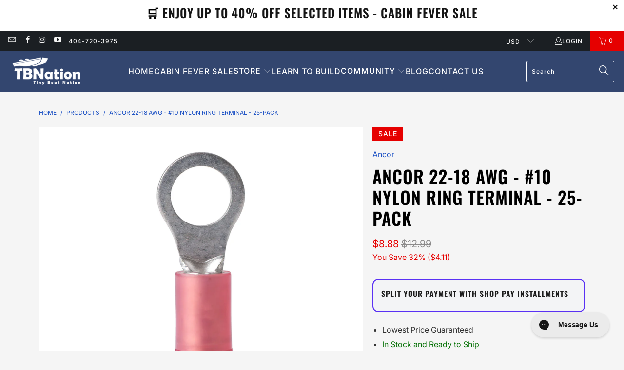

--- FILE ---
content_type: text/css
request_url: https://tbnation.net/cdn/shop/t/24/assets/cro-bp.css?v=110918870816585620771764301208
body_size: 78
content:
.sticky-footer{position:fixed;bottom:0;left:0;width:100%;background:#1e3262;box-shadow:0 -2px 10px #0000001a;padding:10px 0;display:flex;justify-content:center;align-items:center;z-index:1000;transform:translateY(100%);transition:transform .3s ease-in-out;border-top:1px solid #ddd}.sticky-footer__container{width:100%;max-width:800px;display:flex;justify-content:space-between;align-items:center;padding:10px 15px;margin:auto}.sticky-footer__info{display:flex;align-items:start;gap:0px;flex-direction:column-reverse}.sticky-footer__product-name{font-weight:700;color:#fff}.sticky-footer__ratings span{color:#f5a623;font-size:16px}.sticky-footer__button{background:#f60;color:#fff;padding:15px 80px;border-radius:5px;text-decoration:none;font-weight:700;border:none;cursor:pointer;text-transform:uppercase}.sticky-footer__button:hover{background:#ff9046}.sticky-footer.show{transform:translateY(0)}.jdgm-preview-badge .jdgm-star{color:#f5a623!important}button.add_to_cart{background:#f60;color:#fff;padding:15px 80px;border-radius:5px;text-decoration:none;font-weight:700;border:none;cursor:pointer;text-transform:uppercase}button.add_to_cart:hover{background-color:#ff9046!important}.smart-payment-button--true .purchase-details{padding:0!important}.swatch-element{border-radius:5px;border-color:#334572}.swatch_options input:checked+.swatch-element{background:#334671;border-color:#334671;color:#fff}.swatch-element:hover{background-color:#334572;color:#fff}div#shopify-section-template--17115647213703__sidebar{display:none}.jdgm-rev-widg .jdgm-star{color:#f5a623!important}@media screen and (max-width: 768px){.sticky-footer__container{flex-direction:column}.sticky-footer__info{align-items:center;text-align:center}.shopify-payment-button__more-options{margin-bottom:20px}html h2.cbb-also-bought-title{font-size:21px!important}.breadcrumb_text{display:flex;flex-wrap:nowrap;overflow:hidden;white-space:nowrap;font-size:10px}.breadcrumb_link{max-width:80px;overflow:hidden;text-overflow:ellipsis;display:inline-block;white-space:nowrap;vertical-align:middle}.sticky-footer__button{width:100%;margin-top:10px}.sticky-footer__product-name{font-size:14px}}.FAQ{max-width:1200px;padding-left:270px}.FAQ h3.title{font-size:28px}.FAQ .faqAccordion>dt>button{font-size:16px;font-weight:400}.FAQ .container.main.content.has-background.has-gutter-enabled{padding-top:0}@media screen and (max-width: 768px){h3,h2{font-size:140%}.FAQ h3.title{font-size:22.4px}dl.faqAccordion{margin-top:0}.FAQ .faqAccordion>dt>button{padding:14px 10px 14px 40px}}@media screen and (max-width: 768px){div#shopify-section-template--17064010940551__31c69539-d8d0-440c-bb95-03a5f28fc55f{margin-top:6px}}.has-sidebar-option.sidebar-enabled--false{flex-direction:column-reverse}
/*# sourceMappingURL=/cdn/shop/t/24/assets/cro-bp.css.map?v=110918870816585620771764301208 */


--- FILE ---
content_type: text/css
request_url: https://tbnation.net/cdn/shop/t/24/assets/new-navigation.css?v=181472556259416851851743000121
body_size: -290
content:
#shopify-section-header ul.dropdown_title{display:none}.shopify-section--divider .one-whole.column:after{border:none}.shopify-section--collection-template>section:nth-child(5)>div>div.content-wrapper.is-flex.is-flex-wrap>div.has-sidebar-option.sidebar-enabled--true>div:nth-child(1){order:3}.shopify-section--collection-template>section:nth-child(5)>div>div.content-wrapper.is-flex.is-flex-wrap>div.has-sidebar-option.sidebar-enabled--true>div:nth-child(2){order:1}.shopify-section--collection-template>section:nth-child(4)>div>div.content-wrapper.is-flex.is-flex-wrap>div.has-sidebar-option.sidebar-enabled--true>div.one-whole.column{order:2}.has-sidebar-option{display:flex;flex-direction:column}@media screen and (min-width: 769px){body .shopify-section--collection-template .caption.position-{width:50%;margin:0 0 0 auto;text-align:left}body .shopify-section--collection-template h1.headline:after{border-bottom:6px solid #384971;content:".";display:flex;width:50px;height:4px!important;color:#000}body .shopify-section--collection-template .caption-background-translucent_text_box .caption-content{background-color:unset}}.shopify-section--collection-template .custom-caption-text{margin-left:30px;margin-top:-20px}.shopify-section--collection-template .caption-content{padding:0 0 0 30px;max-width:95%}.shopify-section--collection-template .custom-caption-text{font-size:20px!important}.shopify-section--collection-template .caption .headline{font-size:45px}@media screen and (max-width: 1024px){.shopify-section--collection-template .caption .headline{font-size:35px}}@media screen and (max-width: 768px){.shopify-section--collection-template .caption-content{padding:15px;max-width:100%}.shopify-section--collection-template .caption-background-translucent_text_box .caption-content{background-color:#1e1e1ed4}.shopify-section--collection-template .caption .headline{font-size:30px}.shopify-section--collection-template .custom-caption-text{font-size:14px!important;margin-top:-1px;margin-left:unset;padding:5px 15px 18px;line-height:1.2em;background:#1e1e1ed4}}
/*# sourceMappingURL=/cdn/shop/t/24/assets/new-navigation.css.map?v=181472556259416851851743000121 */


--- FILE ---
content_type: text/css
request_url: https://tbnation.net/cdn/shop/t/24/assets/product-buttons-alignment.css?v=37161359578648530451738907020
body_size: -368
content:
button.shopify-payment-button__more-options{top:unset!important;left:unset;!ium;!iu;transform:unset;margin:0!important;padding:0!important;max-width:100%!important;!importan;!importa;!import;!impor;!impo;!imp;!im;!i;!}.vtl-tb-main-widget{max-width:max-content;margin:auto}.purchase-details__buttons{display:flex;flex-direction:column}.purchase-details__buttons.purchase-details__spb--true .add_to_cart{max-width:100%;margin-bottom:8px}.purchase-details__buttons.purchase-details__spb--true .shopify-payment-button{max-width:100%;margin:0}.smart-payment-button--true .purchase-details .shopify-payment-button__button--branded{padding-bottom:10px}.smart-payment-button--true .purchase-details{padding:20px}@media screen and (max-width: 425px){.vtl-tb-main-widget__badge-img{width:75px}}
/*# sourceMappingURL=/cdn/shop/t/24/assets/product-buttons-alignment.css.map?v=37161359578648530451738907020 */


--- FILE ---
content_type: text/javascript; charset=utf-8
request_url: https://tbnation.net/products/ancor-22-18-awg-10-nylon-ring-terminal-25-pack.js
body_size: 786
content:
{"id":4826160955527,"title":"Ancor 22-18 AWG - #10 Nylon Ring Terminal - 25-Pack","handle":"ancor-22-18-awg-10-nylon-ring-terminal-25-pack","description":"\u003cp\u003e\u003cstrong\u003e22-18 AWG - #10 Nylon Ring Terminal - 25-Pack\u003c\/strong\u003e\u003c\/p\u003e\u003cp\u003eAncor's Marine Grade terminals differ from automotive terminals by being designed for the harsh marine environment. Nylon insulators are easy to crimp and will not split. Barrels are designed to tightly grip the wire with the least effort. Tinned copper gives the least electrical resistance but the most corrosion protection.\u003c\/p\u003e\u003cp\u003e\u003cstrong\u003eFeatures:\u003c\/strong\u003e\u003c\/p\u003e\u003cul\u003e\n\u003cli\u003eNylon insulated with insulation grip\u003c\/li\u003e\n\u003cli\u003eDouble crimp, funnel entry\u003c\/li\u003e\n\u003cli\u003eUL 486C\u003c\/li\u003e\n\u003c\/ul\u003e\u003cp\u003e\u003cimg src=\"https:\/\/productimageserver.com\/prop65\/6pt.png\" alt=\"Warning\"\u003e\u003cstrong\u003eWARNING:\u003c\/strong\u003e This product can expose you to chemicals including di(2-ethylhexyl)phthalate (dehp) which is known to the State of California to cause cancer, birth defects or other reproductive harm. For more information go to \u003ca href=\"http:\/\/P65Warnings.ca.gov\"\u003eP65Warnings.ca.gov\u003c\/a\u003e.\u003c\/p\u003e \u003cbr\u003e \u003cb\u003eManufacturer : \u003c\/b\u003eAncor\u003cbr\u003e \u003cb\u003eManufacturer Part No  : \u003c\/b\u003e210203\u003cbr\u003e \u003cb\u003eUPC : \u003c\/b\u003e091887212037","published_at":"2020-11-20T12:11:11-07:00","created_at":"2020-04-01T16:17:28-06:00","vendor":"Ancor","type":"Electrical","tags":["not-on-sale","Terminals"],"price":888,"price_min":888,"price_max":888,"available":true,"price_varies":false,"compare_at_price":1299,"compare_at_price_min":1299,"compare_at_price_max":1299,"compare_at_price_varies":false,"variants":[{"id":33583961964679,"title":"Default Title","option1":"Default Title","option2":null,"option3":null,"sku":"CW68459","requires_shipping":true,"taxable":true,"featured_image":{"id":15850960453767,"product_id":4826160955527,"position":1,"created_at":"2020-04-01T16:17:28-06:00","updated_at":"2025-03-06T00:14:46-07:00","alt":"Ancor 22-18 AWG - #10 Nylon Ring Terminal - 25-Pack-Electrical-1-Tiny Boat Nation","width":1000,"height":1000,"src":"https:\/\/cdn.shopify.com\/s\/files\/1\/0364\/6105\/2039\/products\/ancor-22-18-awg-10-nylon-ring-terminal-25-pack-electrical-1-tiny-boat-nation.jpg?v=1741245286","variant_ids":[33583961964679]},"available":true,"name":"Ancor 22-18 AWG - #10 Nylon Ring Terminal - 25-Pack","public_title":null,"options":["Default Title"],"price":888,"weight":45,"compare_at_price":1299,"inventory_management":"shopify","barcode":"091887212037","featured_media":{"alt":"Ancor 22-18 AWG - #10 Nylon Ring Terminal - 25-Pack-Electrical-1-Tiny Boat Nation","id":8027473838215,"position":1,"preview_image":{"aspect_ratio":1.0,"height":1000,"width":1000,"src":"https:\/\/cdn.shopify.com\/s\/files\/1\/0364\/6105\/2039\/products\/ancor-22-18-awg-10-nylon-ring-terminal-25-pack-electrical-1-tiny-boat-nation.jpg?v=1741245286"}},"quantity_rule":{"min":1,"max":null,"increment":1},"quantity_price_breaks":[],"requires_selling_plan":false,"selling_plan_allocations":[]}],"images":["\/\/cdn.shopify.com\/s\/files\/1\/0364\/6105\/2039\/products\/ancor-22-18-awg-10-nylon-ring-terminal-25-pack-electrical-1-tiny-boat-nation.jpg?v=1741245286"],"featured_image":"\/\/cdn.shopify.com\/s\/files\/1\/0364\/6105\/2039\/products\/ancor-22-18-awg-10-nylon-ring-terminal-25-pack-electrical-1-tiny-boat-nation.jpg?v=1741245286","options":[{"name":"Title","position":1,"values":["Default Title"]}],"url":"\/products\/ancor-22-18-awg-10-nylon-ring-terminal-25-pack","media":[{"alt":"Ancor 22-18 AWG - #10 Nylon Ring Terminal - 25-Pack-Electrical-1-Tiny Boat Nation","id":8027473838215,"position":1,"preview_image":{"aspect_ratio":1.0,"height":1000,"width":1000,"src":"https:\/\/cdn.shopify.com\/s\/files\/1\/0364\/6105\/2039\/products\/ancor-22-18-awg-10-nylon-ring-terminal-25-pack-electrical-1-tiny-boat-nation.jpg?v=1741245286"},"aspect_ratio":1.0,"height":1000,"media_type":"image","src":"https:\/\/cdn.shopify.com\/s\/files\/1\/0364\/6105\/2039\/products\/ancor-22-18-awg-10-nylon-ring-terminal-25-pack-electrical-1-tiny-boat-nation.jpg?v=1741245286","width":1000}],"requires_selling_plan":false,"selling_plan_groups":[]}

--- FILE ---
content_type: text/javascript
request_url: https://tbnation.net/cdn/shop/t/24/assets/moq.js?v=36565747223153160101740479907
body_size: -282
content:
$(document).ready(function(){var productTags=$(".container").data("tags");if(productTags){var tagsArray=productTags.split(","),qtyInput=$('input[name="quantity"]'),addToCartBtn=$('form[action="/cart/add"] button'),decrementBtn=qtyInput.siblings(".decrement-button"),purchaseDetails=$(".purchase-details__quantity.product-quantity-box"),minQty=1;$(".moq-message").length||$('<div class="moq-message" style="width: 100%; display: none; color: red; font-size: 14px; margin-top: 5px;"></div>').insertAfter(purchaseDetails);var moqMessage=$(".moq-message");tagsArray.forEach(function(tag){tag.startsWith("MOQ-")&&(minQty=parseInt(tag.replace("MOQ-",""),10))}),minQty>1?moqMessage.show().text("Minimum order quantity: "+minQty):moqMessage.hide(),qtyInput.length&&(qtyInput.val(minQty),qtyInput.attr("min",minQty)),decrementBtn.length&&parseInt(qtyInput.val())<=minQty&&decrementBtn.prop("disabled",!0),qtyInput.on("change keyup",function(){var currentQty=parseInt(qtyInput.val())||0;currentQty<minQty&&qtyInput.val(minQty),addToCartBtn.prop("disabled",currentQty<minQty),decrementBtn.length&&decrementBtn.prop("disabled",currentQty<=minQty)}),decrementBtn.on("click",function(){var currentQty=parseInt(qtyInput.val())||0;if(currentQty<=minQty)return qtyInput.val(minQty),!1})}});
//# sourceMappingURL=/cdn/shop/t/24/assets/moq.js.map?v=36565747223153160101740479907


--- FILE ---
content_type: text/javascript; charset=utf-8
request_url: https://tbnation.net/products/ancor-22-18-awg-10-nylon-ring-terminal-25-pack.js
body_size: 823
content:
{"id":4826160955527,"title":"Ancor 22-18 AWG - #10 Nylon Ring Terminal - 25-Pack","handle":"ancor-22-18-awg-10-nylon-ring-terminal-25-pack","description":"\u003cp\u003e\u003cstrong\u003e22-18 AWG - #10 Nylon Ring Terminal - 25-Pack\u003c\/strong\u003e\u003c\/p\u003e\u003cp\u003eAncor's Marine Grade terminals differ from automotive terminals by being designed for the harsh marine environment. Nylon insulators are easy to crimp and will not split. Barrels are designed to tightly grip the wire with the least effort. Tinned copper gives the least electrical resistance but the most corrosion protection.\u003c\/p\u003e\u003cp\u003e\u003cstrong\u003eFeatures:\u003c\/strong\u003e\u003c\/p\u003e\u003cul\u003e\n\u003cli\u003eNylon insulated with insulation grip\u003c\/li\u003e\n\u003cli\u003eDouble crimp, funnel entry\u003c\/li\u003e\n\u003cli\u003eUL 486C\u003c\/li\u003e\n\u003c\/ul\u003e\u003cp\u003e\u003cimg src=\"https:\/\/productimageserver.com\/prop65\/6pt.png\" alt=\"Warning\"\u003e\u003cstrong\u003eWARNING:\u003c\/strong\u003e This product can expose you to chemicals including di(2-ethylhexyl)phthalate (dehp) which is known to the State of California to cause cancer, birth defects or other reproductive harm. For more information go to \u003ca href=\"http:\/\/P65Warnings.ca.gov\"\u003eP65Warnings.ca.gov\u003c\/a\u003e.\u003c\/p\u003e \u003cbr\u003e \u003cb\u003eManufacturer : \u003c\/b\u003eAncor\u003cbr\u003e \u003cb\u003eManufacturer Part No  : \u003c\/b\u003e210203\u003cbr\u003e \u003cb\u003eUPC : \u003c\/b\u003e091887212037","published_at":"2020-11-20T12:11:11-07:00","created_at":"2020-04-01T16:17:28-06:00","vendor":"Ancor","type":"Electrical","tags":["not-on-sale","Terminals"],"price":888,"price_min":888,"price_max":888,"available":true,"price_varies":false,"compare_at_price":1299,"compare_at_price_min":1299,"compare_at_price_max":1299,"compare_at_price_varies":false,"variants":[{"id":33583961964679,"title":"Default Title","option1":"Default Title","option2":null,"option3":null,"sku":"CW68459","requires_shipping":true,"taxable":true,"featured_image":{"id":15850960453767,"product_id":4826160955527,"position":1,"created_at":"2020-04-01T16:17:28-06:00","updated_at":"2025-03-06T00:14:46-07:00","alt":"Ancor 22-18 AWG - #10 Nylon Ring Terminal - 25-Pack-Electrical-1-Tiny Boat Nation","width":1000,"height":1000,"src":"https:\/\/cdn.shopify.com\/s\/files\/1\/0364\/6105\/2039\/products\/ancor-22-18-awg-10-nylon-ring-terminal-25-pack-electrical-1-tiny-boat-nation.jpg?v=1741245286","variant_ids":[33583961964679]},"available":true,"name":"Ancor 22-18 AWG - #10 Nylon Ring Terminal - 25-Pack","public_title":null,"options":["Default Title"],"price":888,"weight":45,"compare_at_price":1299,"inventory_management":"shopify","barcode":"091887212037","featured_media":{"alt":"Ancor 22-18 AWG - #10 Nylon Ring Terminal - 25-Pack-Electrical-1-Tiny Boat Nation","id":8027473838215,"position":1,"preview_image":{"aspect_ratio":1.0,"height":1000,"width":1000,"src":"https:\/\/cdn.shopify.com\/s\/files\/1\/0364\/6105\/2039\/products\/ancor-22-18-awg-10-nylon-ring-terminal-25-pack-electrical-1-tiny-boat-nation.jpg?v=1741245286"}},"quantity_rule":{"min":1,"max":null,"increment":1},"quantity_price_breaks":[],"requires_selling_plan":false,"selling_plan_allocations":[]}],"images":["\/\/cdn.shopify.com\/s\/files\/1\/0364\/6105\/2039\/products\/ancor-22-18-awg-10-nylon-ring-terminal-25-pack-electrical-1-tiny-boat-nation.jpg?v=1741245286"],"featured_image":"\/\/cdn.shopify.com\/s\/files\/1\/0364\/6105\/2039\/products\/ancor-22-18-awg-10-nylon-ring-terminal-25-pack-electrical-1-tiny-boat-nation.jpg?v=1741245286","options":[{"name":"Title","position":1,"values":["Default Title"]}],"url":"\/products\/ancor-22-18-awg-10-nylon-ring-terminal-25-pack","media":[{"alt":"Ancor 22-18 AWG - #10 Nylon Ring Terminal - 25-Pack-Electrical-1-Tiny Boat Nation","id":8027473838215,"position":1,"preview_image":{"aspect_ratio":1.0,"height":1000,"width":1000,"src":"https:\/\/cdn.shopify.com\/s\/files\/1\/0364\/6105\/2039\/products\/ancor-22-18-awg-10-nylon-ring-terminal-25-pack-electrical-1-tiny-boat-nation.jpg?v=1741245286"},"aspect_ratio":1.0,"height":1000,"media_type":"image","src":"https:\/\/cdn.shopify.com\/s\/files\/1\/0364\/6105\/2039\/products\/ancor-22-18-awg-10-nylon-ring-terminal-25-pack-electrical-1-tiny-boat-nation.jpg?v=1741245286","width":1000}],"requires_selling_plan":false,"selling_plan_groups":[]}

--- FILE ---
content_type: text/javascript
request_url: https://tbnation.net/cdn/shop/t/24/assets/12daysscheduler.js?v=110704700393693176311738907020
body_size: -343
content:
$(document).ready(function(){console.log("goschedule");var schedule=[{date:"2024-12-13",show:".day1promo"},{date:"2024-12-14",show:".day2promo"},{date:"2024-12-15",show:".day3promo"},{date:"2024-12-16",show:".day4promo"},{date:"2024-12-17",show:".day5promo"},{date:"2024-12-18",show:".day6promo"},{date:"2024-12-19",show:".day7promo"}];function getMountainDate(){var options={timeZone:"America/Denver",year:"numeric",month:"2-digit",day:"2-digit"},formatter=new Intl.DateTimeFormat("en-US",options),parts=formatter.formatToParts(new Date),year=parts.find(function(part){return part.type==="year"}).value,month=parts.find(function(part){return part.type==="month"}).value.padStart(2,"0"),day=parts.find(function(part){return part.type==="day"}).value.padStart(2,"0");return"".concat(year,"-").concat(month,"-").concat(day)}var today=getMountainDate();$(".day1promo, .day2promo, .day3promo, .day4promo, .day5promo, .day6promo, .day7promo").hide();var matched=!1;schedule.forEach(function(entry){entry.date===today&&($(entry.show).show(),matched=!0)}),matched||$("#defaultDiv").show(),console.log("endschedule")});
//# sourceMappingURL=/cdn/shop/t/24/assets/12daysscheduler.js.map?v=110704700393693176311738907020


--- FILE ---
content_type: application/javascript; charset=utf-8
request_url: https://searchanise-ef84.kxcdn.com/templates.9w1v9W8p9n.js
body_size: 1777
content:
Searchanise=window.Searchanise||{};Searchanise.templates={Platform:'shopify',StoreName:'Tiny Boat Nation',AutocompleteSuggestionCount:2,AutocompleteShowProductCode:'N',AutocompleteEmptyFieldHTML:'',AutocompleteItem:'<li class="snize-ac-odd snize-product ${product_classes}" data-original-product-id="${original_product_id}" id="snize-ac-product-${product_id}"><a aria-label="${autocomplete_aria_label}" href="${autocomplete_link}" class="snize-item clearfix" draggable="false"><span class="snize-thumbnail"><img src="${image_link}" alt="${autocomplete_image_alt}" class="snize-item-image ${additional_image_classes}" style="max-width:70px;max-height:70px;" border="0"></span><span class="snize-overhidden">${autocomplete_product_ribbons_html}<span class="snize-title">${title}</span>${autocomplete_product_code_html}${autocomplete_product_attribute_html}<span class="snize-description">${description}</span>${autocomplete_prices_html}${autocomplete_in_stock_status_html}${reviews_html}<div class="snize-add-to-cart-container">${autocomplete_action_button_html}</div></span></a></li>',AutocompleteResultsHTML:'',AutocompleteNoResultsHTML:'',AutocompleteResultsOrder:["suggestions","products","categories","pages"],LabelAutocompleteSku:'SKU',ResultsShow:'Y',ResultsItemCount:10,ResultsShowActionButton:'N',ResultsShowFiltersInTopSection:'N',ResultsEnableInfiniteScrolling:'infinite',ResultsDescriptionStrings:0,ResultsShowProductDiscountLabel:'Y',ResultsActionButtonType:'icon-text',SmartNavigationOverrideSeo:'Y',ShowBestsellingSorting:'Y',ShowDiscountSorting:'Y',LabelResultsSku:'SKU',ResultsTagLabels:{"5930":{"label_id":5930,"product_tag":"TBN","format":"text","type":"text","text":"Best Seller","bg_color":"475AB8","text_color":null,"image_type":"new","image_url":"","position":"top-left"}},ResultsCustomLabels:{"5930":{"label_id":5930,"product_tag":"TBN","format":"text","type":"text","text":"Best Seller","bg_color":"475AB8","text_color":null,"image_type":"new","image_url":"","position":"top-left"}},ReviewsShowRating:'Y',CategorySortingRule:"searchanise",ShopifyMarketsSupport:'Y',ShopifyLocales:{"en":{"locale":"en","name":"English","primary":true,"published":true}},ShopifyRegionCatalogs:{"US":["11220811911"],"ZW":["968523911"],"ZM":["968523911"],"ZA":["968523911"],"YT":["968523911"],"YE":["968523911"],"XK":["968523911"],"WS":["968523911"],"WF":["968523911"],"VU":["968523911"],"VN":["968523911"],"VG":["968523911"],"VE":["968523911"],"VC":["968523911"],"VA":["968523911"],"UZ":["968523911"],"UY":["968523911"],"UM":["968523911"],"UG":["968523911"],"UA":["968523911"],"TZ":["968523911"],"TW":["968523911"],"TV":["968523911"],"TT":["968523911"],"TR":["968523911"],"TO":["968523911"],"TN":["968523911"],"TM":["968523911"],"TL":["968523911"],"TK":["968523911"],"TJ":["968523911"],"TH":["968523911"],"TG":["968523911"],"TF":["968523911"],"TD":["968523911"],"TC":["968523911"],"TA":["968523911"],"SZ":["968523911"],"SX":["968523911"],"SV":["968523911"],"ST":["968523911"],"SS":["968523911"],"SR":["968523911"],"SO":["968523911"],"SN":["968523911"],"SM":["968523911"],"SL":["968523911"],"SK":["968523911"],"SJ":["968523911"],"SI":["968523911"],"SH":["968523911"],"SG":["968523911"],"SE":["968523911"],"SD":["968523911"],"SC":["968523911"],"SB":["968523911"],"SA":["968523911"],"RW":["968523911"],"RU":["968523911"],"RS":["968523911"],"RO":["968523911"],"RE":["968523911"],"QA":["968523911"],"PY":["968523911"],"PT":["968523911"],"PS":["968523911"],"PN":["968523911"],"PM":["968523911"],"PL":["968523911"],"PK":["968523911"],"PH":["968523911"],"PG":["968523911"],"PF":["968523911"],"PE":["968523911"],"PA":["968523911"],"OM":["968523911"],"NZ":["968523911"],"NU":["968523911"],"NR":["968523911"],"NP":["968523911"],"NO":["968523911"],"NL":["968523911"],"NI":["968523911"],"NG":["968523911"],"NF":["968523911"],"NE":["968523911"],"NC":["968523911"],"NA":["968523911"],"MZ":["968523911"],"MY":["968523911"],"MX":["968523911"],"MW":["968523911"],"MV":["968523911"],"MU":["968523911"],"MT":["968523911"],"MS":["968523911"],"MR":["968523911"],"MQ":["968523911"],"MO":["968523911"],"MN":["968523911"],"MM":["968523911"],"ML":["968523911"],"MK":["968523911"],"MG":["968523911"],"MF":["968523911"],"ME":["968523911"],"MD":["968523911"],"MC":["968523911"],"MA":["968523911"],"LY":["968523911"],"LV":["968523911"],"LU":["968523911"],"LT":["968523911"],"LS":["968523911"],"LR":["968523911"],"LK":["968523911"],"LI":["968523911"],"LC":["968523911"],"LB":["968523911"],"LA":["968523911"],"KZ":["968523911"],"KY":["968523911"],"KW":["968523911"],"KR":["968523911"],"KN":["968523911"],"KM":["968523911"],"KI":["968523911"],"KH":["968523911"],"KG":["968523911"],"KE":["968523911"],"JP":["968523911"],"JO":["968523911"],"JM":["968523911"],"JE":["968523911"],"IT":["968523911"],"IS":["968523911"],"IQ":["968523911"],"IO":["968523911"],"IN":["968523911"],"IM":["968523911"],"IL":["968523911"],"IE":["968523911"],"ID":["968523911"],"HU":["968523911"],"HT":["968523911"],"HR":["968523911"],"HN":["968523911"],"HK":["968523911"],"GY":["968523911"],"GW":["968523911"],"GT":["968523911"],"GS":["968523911"],"GR":["968523911"],"GQ":["968523911"],"GP":["968523911"],"GN":["968523911"],"GM":["968523911"],"GL":["968523911"],"GI":["968523911"],"GH":["968523911"],"GG":["968523911"],"GF":["968523911"],"GE":["968523911"],"GD":["968523911"],"GB":["968523911"],"GA":["968523911"],"FR":["968523911"],"FO":["968523911"],"FK":["968523911"],"FJ":["968523911"],"FI":["968523911"],"ET":["968523911"],"ES":["968523911"],"ER":["968523911"],"EH":["968523911"],"EG":["968523911"],"EE":["968523911"],"EC":["968523911"],"DZ":["968523911"],"DO":["968523911"],"DM":["968523911"],"DK":["968523911"],"DJ":["968523911"],"DE":["968523911"],"CZ":["968523911"],"CY":["968523911"],"CX":["968523911"],"CW":["968523911"],"CV":["968523911"],"CR":["968523911"],"CO":["968523911"],"CN":["968523911"],"CM":["968523911"],"CL":["968523911"],"CK":["968523911"],"CI":["968523911"],"CH":["968523911"],"CG":["968523911"],"CF":["968523911"],"CD":["968523911"],"CC":["968523911"],"CA":["968523911"],"BZ":["968523911"],"BY":["968523911"],"BW":["968523911"],"BT":["968523911"],"BS":["968523911"],"BR":["968523911"],"BQ":["968523911"],"BO":["968523911"],"BN":["968523911"],"BM":["968523911"],"BL":["968523911"],"BJ":["968523911"],"BI":["968523911"],"BH":["968523911"],"BG":["968523911"],"BF":["968523911"],"BE":["968523911"],"BD":["968523911"],"BB":["968523911"],"BA":["968523911"],"AZ":["968523911"],"AX":["968523911"],"AW":["968523911"],"AU":["968523911"],"AT":["968523911"],"AR":["968523911"],"AO":["968523911"],"AM":["968523911"],"AL":["968523911"],"AI":["968523911"],"AG":["968523911"],"AF":["968523911"],"AE":["968523911"],"AD":["968523911"],"AC":["968523911"]},Redirects:{"https:\/\/tbnation.net\/pages\/search-results-page?q=graph%20mount":["graph mounts"],"https:\/\/tbnation.net\/pages\/search-results-page?q=electric%20motors":["electric motors"],"https:\/\/tbnation.net\/pages\/search-results-page?q=newport":["electric motors"],"https:\/\/tbnation.net\/pages\/search-results-page?q=inflatable%20boats":["inflatable boats"],"https:\/\/tbnation.net\/pages\/search-results-page?q=lithium%20batteries&page=3":["lithium batteries"],"https:\/\/tbnation.net\/pages\/search-results-page?q=livewell%20plumbing":["livewell plumbing"]},PriceSource:'from_min_variant',ColorsCSS:'div.snize li.snize-product span.snize-title { color: #0288D1; }div.snize li.snize-category span.snize-title { color: #0288D1; }div.snize li.snize-page span.snize-title { color: #0288D1; }div.snize div.slider-container.snize-theme .back-bar .pointer { background-color: #0288D1; }div.snize ul.snize-product-filters-list li:hover span { color: #0288D1; }div.snize li.snize-no-products-found div.snize-no-products-found-text span a { color: #0288D1; }div.snize .snize-button { background-color: #0288D1; }#snize-modal-product-quick-view .snize-button { background-color: #0288D1; }'}

--- FILE ---
content_type: text/javascript
request_url: https://tbnation.net/cdn/shop/t/24/assets/pbl.js?v=60306063089834668721767888087
body_size: 854
content:
$(document).ready(function(){var productTags=$(".container").data("tags"),tagsArray=[];if(productTags){Array.isArray(productTags)?tagsArray=productTags:typeof productTags=="string"&&(tagsArray=productTags.split(","));var currentMonth=new Date().toLocaleString("en-US",{month:"long"});$("#eta-month").text(currentMonth);var etaTagautoboat=tagsArray.find(tag=>tag.startsWith("autoboat-eta-"));if(etaTagautoboat){var month=etaTag.replace("autoboat-eta-","");$("#eta-month").text(month)}tagsArray.includes("pbl-epro")?$(".pbl-epro, .pbl-eproinv").show():tagsArray.includes("pbl-hydro")?$(".pbl-hydro, .pbl-hydroinv").show():tagsArray.includes("pbl-autoboat")?$(".pbl-autoboat").show():tagsArray.includes("pbl-mto")?$(".pbl-mto").show():tagsArray.includes("pbl-basemanualbackorder")?$(".pbl-base, .pbl-baseinv, .pbl-backorder").show():$(".pbl-base, .pbl-baseinv").show();var mtoTag=tagsArray.find(tag=>tag.startsWith("pbl-mto-"));if(mtoTag){var mtoText=mtoTag.replace("pbl-mto-","");$(".pbl-green").text(`Made to Order - ${mtoText}`)}var etaTag=tagsArray.find(tag=>tag.startsWith("eta-"));if(etaTag){var etaDate=etaTag.replace("eta-","");$(".pbl-backorder").html(`<span class="pbl-red">On Backorder - ETA ${etaDate}</span>`).show(),$(".pbl-instock").hide()}tagsArray.includes("pbl-3-5days")?($(".pbl-3-5days").show(),$(".pbl-2-weeks, .pbl-1-month").hide()):tagsArray.includes("pbl-2-weeks")?($(".pbl-2-weeks").show(),$(".pbl-3-5days, .pbl-1-month").hide()):tagsArray.includes("pbl-1-month")?($(".pbl-1-month").show(),$(".pbl-3-5days, .pbl-2-weeks").hide()):etaTag?$(".pbl-3-5days, .pbl-2-weeks, .pbl-1-month").hide():($(".pbl-3-5days, .pbl-2-weeks, .pbl-1-month").hide(),$(".pbl-backorder").hide(),$(".pbl-instock").show())}}),$(document).ready(function(){function logSelectedVariantInventory(){const selectedVariantId=$("select[name='id']").val()||$("input[name='id']:checked").val();if(selectedVariantId){const variantInventory=window.variantInventories?.[selectedVariantId];var trackQuantity=$(`option[value="${selectedVariantId}"]`).data("track-quantity")||$(".container").data("track-quantity");if(variantInventory!==void 0){var inventoryPolicy=$(`option[value="${selectedVariantId}"]`).data("inventory-policy")||$(".container").data("inventory-policy");console.log(`Variant ID: ${selectedVariantId}, Inventory: ${variantInventory}, Inventory Policy: ${inventoryPolicy}, Track Quantity: ${trackQuantity}`)}else console.warn(`Variant ID: ${selectedVariantId}, Inventory data not found, Track Quantity: ${trackQuantity}`);var inventoryManagement=$(".container").data("inventory-management"),productTags=$(".container").data("tags"),tagsArray=[];Array.isArray(productTags)?tagsArray=productTags:typeof productTags=="string"&&(tagsArray=productTags.split(","));var isEtaTag=tagsArray.find(tag=>tag.startsWith("is-eta-"));if(isEtaTag){var etaText=isEtaTag.replace("is-eta-","");$(".pbl-instock").html(`<span class="pbl-green">In Stock - Ships in ${etaText}</span>`)}if(trackQuantity==="shopify"&&(variantInventory>0?($(".pbl-instock").show(),$(".pbl-backorder, .pbl-oos").hide()):variantInventory<=0&&(inventoryPolicy==="continue"?($(".pbl-backorder").show(),$(".pbl-instock, .pbl-oos").hide()):($(".pbl-oos").show(),$(".pbl-instock, .pbl-backorder").hide())),variantInventory>0&&variantInventory<11?$(".items_left").show():$(".items_left").hide()),productTags){var tagsArray=[];Array.isArray(productTags)?tagsArray=productTags:typeof productTags=="string"&&(tagsArray=productTags.split(","));var etaTag=tagsArray.find(tag=>tag.startsWith("eta-"));if(trackQuantity!=="shopify")if(etaTag){var etaDate=etaTag.replace("eta-","");$(".pbl-backorder").html(`<span class="pbl-red">On Backorder - ETA ${etaDate}</span>`).show(),$(".pbl-instock").hide()}else $(".pbl-instock").show(),$(".pbl-backorder, .pbl-oos").hide()}(window.customStockMessagesRed||window.customStockMessagesGreen||window.customStockMessagesYellow)&&setTimeout(()=>{try{const redMessage=window.customStockMessagesRed?.[selectedVariantId],greenMessage=window.customStockMessagesGreen?.[selectedVariantId],yellowMessage=window.customStockMessagesYellow?.[selectedVariantId],productTags2=$(".container").data("tags");let tagsArray2=[];Array.isArray(productTags2)?tagsArray2=productTags2:typeof productTags2=="string"&&(tagsArray2=productTags2.split(","));const matchingTag=tagsArray2.find(tag=>tag.startsWith("pbl-")&&!tag.includes("-inv")&&!tag.includes("-mto-"));if(!matchingTag){console.warn("[StockMsg] No matching tag found for container.");return}const invScope=$(`.${matchingTag}inv`);if(!invScope.length){console.warn(`[StockMsg] No .${matchingTag}inv container found.`);return}const inStockEl=invScope.find(".pbl-instock"),backOrderEl=invScope.find(".pbl-backorder"),oosEl=invScope.find(".pbl-oos");inStockEl.length&&!inStockEl.data("original-text")&&inStockEl.data("original-text",inStockEl.html().trim()),backOrderEl.length&&!backOrderEl.data("original-text")&&backOrderEl.data("original-text",backOrderEl.html().trim()),oosEl.length&&!oosEl.data("original-text")&&oosEl.data("original-text",oosEl.html().trim());let message,color,type;if(redMessage?.trim()?(message=redMessage.trim(),color="#f00404",type="red"):greenMessage?.trim()?(message=greenMessage.trim(),color="#047104",type="green"):yellowMessage?.trim()&&(message=yellowMessage.trim(),color="#f5a623",type="yellow"),message){const styledMessage=`<span style="color:${color}; font-weight:700;">${message}</span>`;inStockEl.is(":visible")?(console.log(`[StockMsg] Injecting into .pbl-instock (${type}):`,message),inStockEl.html(styledMessage)):backOrderEl.is(":visible")?(console.log(`[StockMsg] Injecting into .pbl-backorder (${type}):`,message),backOrderEl.html(styledMessage)):oosEl.is(":visible")&&(console.log(`[StockMsg] Injecting into .pbl-oos (${type}):`,message),oosEl.html(styledMessage)),console.log(`\u2705 Applied ${type} stock message: ${message}`)}else inStockEl.length&&inStockEl.data("original-text")&&(console.log("[StockMsg] Restoring original .pbl-instock content"),inStockEl.html(inStockEl.data("original-text"))),backOrderEl.length&&backOrderEl.data("original-text")&&(console.log("[StockMsg] Restoring original .pbl-backorder content"),backOrderEl.html(backOrderEl.data("original-text"))),oosEl.length&&oosEl.data("original-text")&&(console.log("[StockMsg] Restoring original .pbl-oos content"),oosEl.html(oosEl.data("original-text"))),console.log("\u{1F501} No stock message metafield \u2014 restored default text")}catch(err){console.error("\u274C Error applying stock message:",err)}},10)}}setInterval(logSelectedVariantInventory,200),$(document).on("change",'select[name="id"], input[name="id"]:checked',function(){logSelectedVariantInventory()})});
//# sourceMappingURL=/cdn/shop/t/24/assets/pbl.js.map?v=60306063089834668721767888087


--- FILE ---
content_type: application/x-javascript
request_url: https://app.sealsubscriptions.com/shopify/public/status/shop/tbnationofficial.myshopify.com.js?1769144655
body_size: -286
content:
var sealsubscriptions_settings_updated='1765490269c';

--- FILE ---
content_type: application/javascript; charset=utf-8
request_url: https://searchanise-ef84.kxcdn.com/preload_data.9w1v9W8p9n.js
body_size: 10537
content:
window.Searchanise.preloadedSuggestions=['eva foam','jack plate','trolling motor mount','switch panel','bilge pump','live well','rod holder','hydro turf','navigation lights','weekend warrior kit','led lights','hatch lids','graph mount','auto boat','trolling motor accessories','center console','transom bracket','shallow water anchor','trolling motor','switch panels','deck hatches','flow rite livewell','jon boat','boat seat','power pole','livewell kit','bilge pumps','aluminum sheet','boat carpet','auto boat gps','cup holder','rod tube','transducer mount','dry hatch','boat rivets','fish finder','aluminum angle','fuse block','lite skiff','battery switch','live well kit','led boat lights','minn kota','aluminum transom','graph mounts','electrical kit','fish finder mount','battery chargers','rod storage','nav lights','jack plate kit','14 awg tinned copper wire','battery box','nates dry hatches','boat paint','marine wire','wiring kit','storage bin','boat flooring','bus bar','fishing boat kits','aluminum kit','gas tank','pond prowler','12 jon boat kit','sun dolphin','eva decking','marine carpet','royz shallow water anchors','bow mount trolling motor mount','electrical panel','circuit breaker','pro charging systems professional','sea eagle','boat seats','pour foam','rod holders','bow mount','outboard motor','on the fly jack plate','blue sea','rivet kit','boat trailer','12 ft jon boat kit','piano hinge','locking latches','hydroturf sheet','trolling motor plug','dual mount','8 gauge wire','6 awg wire','wire connectors','weekend warrior','steering console','shallow water anchors','v hull','flow rite','fuel tank','light bar','trolling motor bracket','elco motors','thru hull fittings','floor decking','rod box','remote steering','trailer lights','john boat','lithium battery','recessed foot tray','livewell pump','6 gauge wire','spot lock','sea deck','motor mount','heat shrink','epropulsion spirit 1','trolling motor tray','battery terminal','14 gauge wire','gatorskinz non-skid','bimini top','ring terminal','piano hinges','battery cable','rod locker','subfloor kit','autoboat gps pro','build kit','gun box','day box','battery charger','gas spring','bolt on','battery tray','drain fitting','grab bar','navigation light','boat cover','fishing rod storage','wiring kits','latches locks','side console','8 awg wire','gator guards','trailer bunks','nav light','stainless screws','tackle storage','bilge pump kit','center consoles','thru hull','pontoon boat','1648 boat kit','gas & fuel accessories','bilge kit','bow plate','heat shrink tubing','boat kits','grab handle','angle aluminum','tiller extension','bow light','electric outboard','sea dog','rocker switch','seat mount','storage box','livewell hose','electric switches','drop in','boat kit','4 gauge wire','foot pedal tray','steering wheel','wire management','drain plug','volt meter','ancor wire','boat decals','deck kit','boats for sale','aluminum paint','bass tracker','float pods','throttle control','boat decal','cup holders','livewell tank','newport vessels','drop in hatches','sheet aluminum','tracker project','depth finder mount','power tilt trim','stern light','t rail','inflatable boat','trolling motors','light skiff','plastic boat','dry hatch lid','jon boat kit','1436 jon boat framing kit','sun dolphin pro','dual graph mount','10 awg tinned copper wire','side rail','quick connect','on the fly','fuse panel','live well pump','rocker switch panel','john boat kit','minn kota terrova','transom saver','double graph mount','tilt and trim','th marine','dry storage','center console kit','jack plates','tool holder','solar panel','plash lights','trolling motor wire','butt connectors','led lighting','epropulsion spirit','boat accessories','boat covers','hatch lid','gen x','toggle switch','marine sealant','marine vinyl','control panel','bass boat','pond monster','aluminum sheets','fishing kayak','stainless hardware','smart head','1448 jon boat kit','powerhouse lithium','led strip lights','rub rail','offset hinge','autoboat gps','milha lite skiff 13 rotomolded boat','ortho dek','fish finder mounts','duck boat','skiff lite','live well tank','seat base','anchor light','air skiff','boat in a box','transom mount','epropulsion battery','framing kits','ring connectors','jon boats','16 gauge marine grade wire','fuel line','corner cap','mounting bracket','4 awg wire','hat channel','bilge hose','fishing rod holder','epropulsion e-series battery','rod strap','gear caddy','safety kit','12v battery','kayak motor','duplex wire','rod rack','boat cleat','gatorbak bunks','marine epoxy','gps mount','courtesy light','offset hinges','newport lopro','duplex cable','plashlights led lights','1236 jon boat kit','square tube','electronics mount','lowe boat','boat lights','led light','dry box','nates custom boats','bass boat console','yak killer','tie down','blue sea fuse','e propulsion','single graph mount','aerator pumps','transducer mounting','sea eagle accessories','anchor system','trailer rollers','pop rivets','alumacraft v14','aluminum tubing','14 gauge marine grade wire','rear hatch','cable management','on off switches','pedestal base','ancor 6 awg','gas strut','light kit','foam flotation','newport electric','ram mount','wire kit','trolling motor mounting bracket','epoch battery','10 awg wire','battery wire','transom cap','bass raider','depth finder','t handle','dry hatches','gen x kit','50 amp circuit breaker','garmin mount','minn kota ultrex','rule pump','electric motor','t top','wind shield','whitecap latch','boat buckle','transom plate','rod straps','rivet gun','boat hatches','transom kit','sub floor','trolling motor wiring','total boat','boat plug','pull latch','interior lights','air pump','t track','bench seat','build kits','rod saver','led light strip','johnson pump','dry track','dash mount','e series battery','framing kit','battery fuel gauge','fuel gauge','inflatable boats','aluminum tube','livewell timer','trolling motor bracket mount','onthefly jackplate','boat lighting','livewell switch','led navigation lights','foot pedal','electrical kits','live well kits','48v battery','automatic bilge pump','shallow water','drain plugs','ignition switch','tbnation sticker','electrical connectors','electric outboard motor','boat motors','smokercraft build','power poles','aerator pump','black light','in line switch','6 gauge marine grade wire','mounting plate','sonar mount','battery cables','bilge pump bracket','flush mount','17 aluminum boat','3/16 x countersink','toggle switches','seat pedestal','cooler livewell','bilge pump hose','ring terminals','12 ft aluminum boat','trolling motor mounts','steering kit','gen 2 graph mount','deck plate','boat hatch','electric motors','wire kits','steering cable','foam decking','tutorial videos','livewell vent','bow lights','transom support','light mount','gator skinz','electrical connector','front deck','resin epoxy','remote control trolling','deck lights','15 ft jon boat frame kit','oar mount','boat console','gps trolling motor','battery disconnect','lite skiff air','trolling motor gps','humminbird helix','10 ft boat kit','flotation foam','motor guide','battery gauge','bilge switch','electronic mount','plastic boat kits','end cap','boat in a box kits','spot light','deck screws','kill switch','in line fuse','floor drain','auto boat kit','12 awg tinned copper wire','anchor pole','led courtesy light','folding seats','marine batteries','boat build kit','led strip','16 awg tinned copper wire','wood sealant','kayak accessories','elite motor','fuse blocks','underwater light','premium kit','foot tray','marine electrical wire','minn kota edge','lithium batteries','1436 front deck kit','door latches','aluminum sheeting','boat stabilizer','36v battery','led lights interior','locking latch','double mount','motorguide xi3','sun dolphin pro 120','step box','glove box','fishfinder mount','lids for hatches','lid support','suzuki outboards','sheet metal','boat latches','wire grommets','oar lock','rule bilge pump','pedal tray','solar panels','tiny boat','lewmar anchor','1448 jon boat kits','livewell drain','dual pro','orthodek deck','boat wheels','14 awg wire','floor kit','jump seat','speakers stereo','square tubing','fiber glass','boat foam','t-h marine','marine grade wiring','trailer winch','pole mount','life jacket','gas cap','battery storage','jump seats','casting deck','whitecap latches','14 ft aluminum kit','battery mount','carpet glue','motor bracket','boat decking','fuse box','bass tracker kits','10 gauge wire','minn kota powerdrive','power switch','light strip','bow mount bracket','aluminum livewell','trolling motor kit','3m adhesive','shallow anchor','tiller handle','inline fuse','live well hose','battery terminal mount','tracker boat','countersink drill','electrical box','boat storage','slam latch','carpet decal','boat horn','t shirts','livescope mount','deck lids','boat motor','star board','epoch lithium batteries','keel guard','trolling motor head','heat shrink connectors','2 gauge wire','trailer bunk','scotty mount','drop in storage bins','jon kits','butt connector','fishing boat','turning point propellers','trolling motor plate','rod tie down','usb charger','corner frame supports','24v battery','newport battery','auto pilot','stand up bar','through hull','electrical wire','14 x wide x','electric panel','storage boxes','marine grade wire','d ring','bilge pump switch','aluminum hatches','deep v','quick connector','blue sea switch panel','torqeedo motor','transom replacement','boat wiring package','18 gauge marine grade wire','switch box','power house','cable protection','spirit battery pack','trolling mount','eva foam decking','aluminum plate','rod lockers','v bottom','storage door','edge trim','wire cover','live well switch','aluminum box','trailer light','battery trays','pro charging systems','heat gun','bunk bracket','electrical panels','access hatch','blue sea bus','live wells','1232 jon boat','hat channel lid support','green led','rod tubes','sea dek','12v trolling motor','on board battery charger','flat bar','ancor 8 awg','12 gauge wire','hose clamps','boat latch','bunk carpet','remote control','36v lithium battery','gas shock','electric kit','center storage console','pro nav','seat mounting','bilge pump kits','v14 alumacraft','track system','led light bar','duck boat build','rubber mat','trolling motor bow mount','livewell valve','livewell plumbing','boat rod holders','quick release','v boat','60 amp breaker','step down','manual anchor pole','battery boxes','seat post','trailer accessories','live well timer','10 foot boat build','storage lid','thru hull fitting','aluminum console','t handle latch','bow kit','auto bilge pump','bow cap','1648 jon boat','waterproof switch','running lights','livewell fittings','frame kit','flood light','10ft jon boat kit','garmin echomap','bilge plumbing','attwood navigation lights','navy 6.0 evo','gator skin','red led','bow fishing','deck kits','catfish livewell','flo rite','gas line','carpet decals','auto guide','marine mat','speaker system','cam latch','now mount','countersink rivets','epoxy resin','minn kota trolling motor','boat cleats','terminal block','trolling motor wiring kit','bilge pump accessories','live well drain','hatch latches','motor mounts','boat sticker','push pole','battery monitor','livewell light','boat wiring kit','milha lite','live scope','rocker panel','side mount','battery lug','trim tab','led li','12 foot jon boat kit','hatch kit','spirit battery','live scope mount','all round light','bait well','aluminum hatch','windshield boat','add a battery','wire sleeve','l bracket','jon boat build kit','side console kit','wire connector','fish finders','spot lock trolling','boat give away','fiberglass boat','wire lugs','sub flooring','lid builder','max it out','livewell lid','dual graph mounts','switch panel mount','14 foot boat','small boat','hand rail','pole anchor','24v system','console box','strip lights','anchor mount','mini boat','12 volt battery','recessed tray','rocker switches','gun box build','pond prowler 8','aluminum center console','storage compartments','16ft boat kits','vertical storage','float switch','closed end rivets','royz swa','red light','center storage','jon boat kits','battery meter','diy jackplate kit','hydraulic jack plate','now plate','panther t4','bow eye','stainless steel','light box','plier holder','ancor 4 gauge wire','8 switch panel','motorguide trolling motor','boat lids','i pilot','trolling motor battery','ancor duplex','switch board','through hull fitting','deck lid','live well lid','push button switches','stand up','mounting hardware','access panel','wire protection','rpd console','deck hatch','bass raider build','bus bars','solid rivets','storage hatch','40 hp outboard','motor cover','bow mounts','cmc pt-35 tilt and trim','boat winch','deck mount','troll motor','lowe kit','light switch','rail mount','pond prowler 10','boat deck','budget boat build','stern pad','power tilt','attwood light','trim switch','boat trailer lights','transom mounting','16 ft aluminum boat','marine plywood','marine vinyl boat','boat light','tackle box','perko light','saltwater boat','tie downs','battery connectors','battery connector','black wire','mercury 15hp','track order','throttle lever','structural ribs','tin can crew','autoboat remote','ce smith','keel roller','live well vent','dry storage box','clearance sale','steering system','epropulsion navy','ancor 14 gauge wire','marine foam','hatch pull','starter kit','aluminum transoms','drop in storage','give away','pump out','drop in hatch','hatch handle','fish ruler','battery terminals','aluminum boat paint','boat turf','motor plate','24 volt battery','light switches','14 foot v hull jon boat','boat handles','electrical conduit','motor clamp spacers','build kit for 16 ft jon boats','marine radio','main power switch','pump kit','boss kit','boat rubber','adhesive sealant','trolling motor pedal tray','solar charger','bass boat carpet','sonar mounts','deck light','16 awg wire','communication cable','e80 battery','pole light','perko latch','epropulsion evo','gas can','screen mount','on board charger','50 amp fuse','monster kit','console for jon boat','wood sealer','rod grommets','lid latches','drink holder','anchor wire','flat bottom','ancor 4 awg','fishing rod','motor guide xi5','jet boat','gift cards','marine silicone','mod v','fish box','1/16 1 1/2 aluminum angle','boat battery','duck boat kit','terminal connectors','stainless steel screws','boat safety kit','trolling motor foot pedal tray','deck foam','jon boat accessories','6 switch panel','epropulsion spirit 1.0 plus','rope light','auto boat remote','lewmar axis','auto bilge','marine battery','flooring kit','boat engines','shrink tubing','lure rack','dry hatch lids','atlas jack plate','propulsion battery','battery cut off','bow mount trolling motor','fishing pole','guide on','phone mount','battery strap','bilge kits','remote steering control','2 awg wire','fuse holder','live well pumps','gift card','v hull kit','foam flooring','plastic hatch','gatorskinz soft touch','circuit panel','plastic livewell','livewell kits','power house battery','u bolt','30 hp outboard','25hp suzuki','wire seal','engine mount','blue sea fuse block','live well light','led nav lights','mud motor','monitor mount','buss bar','adjustable mount','tutorial guide','prewired panel','pedestal seat','gator camo','switch plate','gas springs','electric kits','gun locker','green led lights','bunk board','bow mount kit','outboard mount','ancor marine wire','gas fill','transom motor mount','rod buckle','manual power','swivel seat','trolling motor connector','troll and find','tube aluminum','atlas micro','water pump','lid handle','tilt trim','c channel','18 g tinned copper','quick release bracket','hatch lock','toggle switch panel','inflatable kayak','trolling motor bow plate','transom mounting bracket','inflatable boat accessories','48v e-series lithium battery','panther steer','mercury 20 hp','wire terminals','18 foot boat','negative bus bar','1542 boat kit','yak power','counter sink rivets','sound system','dry boxes','bilge bracket','back hatch','minn kota riptide','johnson bilge pump','legend craft','boat trailers','fuel cell','tinned copper wire','livewell pump kit','trolling motor cable','mini jacker','gunnel cap','push button','system 3 valve','portable livewell','gas tanks','smoker craft','pond monster kit','american 12 floor','heat shrink ring terminals','ancor heavy duty lugs','heavy duty double graph mount','hatch latch','boat wiring','blue sea switch','seat box','trim tabs','fishing boats','8 gauge terminals','motor guide xi3','blue sea busbar','1542 jon boat build','boat build','bunk boards','control box','transom support bracket','bow plate kit','led light strips','pac motor','female disconnect','momentary switch','dual mounts','center consol','blue sea panel','drain cover','on off on','electrical switches','bass boats','ev foam','autoboat remote control','expanding foam','aluminum deck','composite transom','paddle holder','grab bars','flush latch','fishing rod holders','tracker pro','electronic mounts','ancor connectors','transom tie down','wash down pump','striker 4cv','door edge','fishfinder mounts','aluminum boat','flip up','seat mounts','14 jon boat kit','lid latch','transom light','end caps','t shirt','micro ancor','90 degree brackets','6 awg tinned copper wire','hub kit','nt600 6hp electric','battery on off switches','ancor 16 awg wire','e175 battery','led rope lights','trailer wiring','cmc power tilt','transom board','trolling motor wire kit','min kota','hydro deck','ice chest','hydraulic strut','sun dolphin 12','electric steering','complete boat','solder butt connector','24v trolling motor','trolling motor controller','edge guard','wiring connectors','tinned lug','lighting kit','rule livewell pump','saltwater trolling motor','16 foot jon boat\'s','trolling motor mount plate','carpet adhesive','on off switch','trailer guides','th marine lights','panel switch','10 awg duplex','ancor 10 awg','boat floor','troll motor mount','ancor 14 awg','tiny boats','dash panel','jon boat floor','drop in box','pro 120 build kits','14 foot aluminum boat','order status','starting battery','powerhouse battery','power trim','g3 boat','4 jack plate','cable sleeve','console kit','counter sink','contact cement','fish skiff','suzuki 20 hp','underwater leds','trolling motor foot tray','9.9 hp outboards','boat handle','light skiff boat','battery holder','liquid seal','6 switch panels','pre built','boat drain','boat hook','battery switches','navigation light base','aluminum framing','aluminum parts','chill box','aluminum flooring','row boat','spirit evo','inline switch','rod mount','14 ga wire','6 ga wire','corner caddy','fiberglass resin','boat transom','pull handle','closed cell foam','nate’s dry hatches','volt meters','live well fittings','safety wiring','micro anchor','hole cover','non skid','pro kit','nt300 3hp','power tools','2 part foam','gator bunks','sealed rivets','bolt on pods','bow mount mk edge','trailer roller','panel mount','foot control','gator back','trailer parts','deck extension','transom kits','boat anchor','anti power','aluminum floor','duck camo','prop guard','motor stand','deck material','rivet together','transom hardware','single mount','6awg wire','tinned wire','speed control','bilge pump mount','10 foot boat','epropulsion tiller','switch panel kit','splash guard','blue sea systems','top rail','epropulsion cable','cam lock','minn kota mount','livewell timer switch','mount accessories','water anchor','rear deck','wash down','bow mount trolling motor mount bracket','voltage meter','trolling motor adapter','light pole','5 amp fuse','hatch door','trolling tray','sea king','white cap','storage lids','custom hatch','amped lithium batteries','1442 jon boat kit','boat lid','budget build','lid kit','at wood','flooring foam','carbon fiber','trolling motor mounting plate','u channel','blue sea usb','trolling motor breaker','blue sea block','weekend warrior kits','boat decking kit','switch pane','cooler boards','trolling bracket','boat anchoring','bow trolling motor mount','electrical accessory pack','gps adapter','pump out aerator','8 ga wire','carpet trim','wire 14 awg','fulton winch','grab rail','fishing accessories','fast charger','mud boat','center console storage box','fasteners for','light armor','access door','fish mounts','breaker panel','lite skiff air accessories','aluminum prop','custom switch panel','manual jack plate','build from scratch','aluminum kits','fish rulers','hatch support','mount plate','aluminum rivets','paddle boat','boat wire','motorguide xi5','build a boat','smokercraft project','newport trolling motor','ns130 inflatable','bow stop','fish skiff 16','full kits','water tubing','handle latch','bilge pump plumbing','battery lugs','transom corners','manual jack plates','trolling motor prop','drain tube','12 awg wire','deep v aluminum','trolling motor steering','battery plate','hand control','wire tubing','smart trolling','trailer jack','hatches and lids','hatch track','trolling motor mounting','connector kit','light strips','livewell tanks','conversion kit','panoptix livescope','pontoon up','track mount','best boat for a build','salt water','sub floor kit','float pod','14 awg red','outboard bracket','bilge mount','ancor marine','bilge pump hose kit','lift spring','solder connector','stow box','boat stickers','electric outboards','navigation lights led','shallow anchors','aluminum hinge','deck build kit','dual graph','aluminum sheets for decking','water proof','2 bank battery charger','heat shrink terminals','jon boat trolling motor mount','honda engine','plastic hatches','bow bracket','battery ring','starcraft build','white light','helm pad','battery pack','how to','compartment light','bridge mount','circuit breaker switch','aluminum boats','ultra light','fuel hose','drill bit','hub kits','gatorskinz soft','bow roller','stern saver','trim and tilt','cockpit drain','trolling motor trays','20 oz boat carpet','flow rite hose','garmin force','metal deck','live well valve','ac plug','return policy','14 ft jon boat','gps puck holder','1 amp fuse','boat guide','epropulsion elite','steering wheel kit','remote battery','negative bus','thru hull bracket','waterproof switches','gas gauge','puck mount','dry tracks','epropulsion propeller','double graph mounts','epropulsion prop','boat frame','terminal mount','kayak trolling motor','boat storage box','epropulsion charger','vertical day','aluminum channel','boat electrical kit','power steering','aluminum lids','terminal cover','bass boat kit','cable cover','drop in dry hatch','bait tank','door latch','heavy duty','safety lights','tail lights','circuit breaker panel','motor lift','kick up','1.5 angle aluminum 1/16 thickness','double graph','16 foot v-hull','garmin striker','day boxes','anchor rope','electrical terminals','1 1/8 drain fitting','boat wraps','tiller handle extension','minn kota plug','milha lite skiff','tsunami livewell kit','blue sea battery switch','boat build for 14ft tracker jon boat','transom mount trolling motor','marine switches','epropulsion accessories','over the pedal mount','bunk lights','tinned copper','by the foot','sun dolphin american 12','fishing lure','crimping tool','fuel cap','swivel mount','full boat','6 hp outboard','electric panels','boat trim','auto boat pro system','charging port','live mount','4 awg lug','jon boat console','trailer light kit','rule pumps','tb nation decals','minn kota edge 55','trailer step','poling platforms','elite charger','1232 build kit','eva flooring','offset piano hinge','jon yak','hatch accessories','pole holder','strip light','tracker grizzly','blue sea switches','aluminum decking','battery case','bass tracker 12','now light','3 switch panel','graph mount gen-2','trailer guide','3/4 thru hull','rubber grommets','pro 17 tracker','boat build kits','ancor red 14 awg','latch handle','prop nut','steering control','12 foot v-hull','battery mounting','bass cat','bow motor mount','3 way switch','trailer for','triple graph mounts','light led','three way','boat switches','epropulsion battery cable','36v charger','spirit 1.0 plus','boat straps','trailer steps','15 hp outboard','x series','flush pull','thru-hull fitting','liquid electrical','glove boxes','z bar','livewell pumps','transducer arm','minn kota trolling motors 12v','48 volt battery','hat channel lid support beams','lvs34 plus','underwater lights','g3 boat kit','36 trolling motor','ring connector','light plug','bilge pump out plate','pro guide','blue sea circuit breaker switch panel','weekend warrior build','black tip','autoboat smart head','gator guard','hydraulic steering','nav light mount','console mount','battery disconnect switch','transducer bracket','light bars','red green light','front deck kit','red tinned copper','8 fh fasteners','30 amp breaker','flood lights','bos system','skiff boat','anchor pin','sup motor','electronics mounts','uv light','dual bow mount','3/8 ring terminal','foam deck','bow fishing lights','fishing pole storage','aluminum corner','countersink rivet','tiny boat nation','gunnel bracket','long tail','sea dog panel','trolling motor stabilizer','aerator kit','13 foot boat','switch panel mounting','wire ancor','casting deck kit','flow rite n','gauge wire','16 gauge wire','epropulsion navy 6.0','tbn graph mount','graph mount accessories','jack p','battery cut off switch','trolling motor circuit breaker','12 ft boat','self routing','gen x aluminum framing kit','folding cleat','light housing','keel rollers','minn kota endura c2','black eva foam','aluminum handles','red wire','automatic bilge pumps','trolling meter','tube accessories','video instructions','fishing lights','single switch','power anchor','replacement transom','go pro','countersunk rivets','wiring harness','3 bank battery charger','hose clamp','battery selector','hose fittings','vent cover','jon boat build kits','live well tanks','tinned copper lug','t bolt','boat for sale','minn kota ulterra','electric jack plates','2 wire battery wire','lowrance hook2 7','seat bracket','e motor','trolling motor plugs','hatch light','led strips','12ft boat','yamaha 25hp','seadek foam','insulation foam','hardware kit','rule livewell','boat cabinet','floor kits','crimp connector','whitecap t-handle','boat hull','accessories panels','electric pump','consoles for boats','jack pl','battery on/off switch','rocker switch panels','12/32 jon boat','batteries for motors','shipping to','cole hersee','rule livewell kit','boat wrap','storage light','new port','cable steering','total boat foam','gator bunk','on sale','quick lock','deck lighting','red camo eva foam','trolling motor gps adapter','transom repair','12 jon boat','trailer tongue','label set','plastic boat kit','paddle board','lock latch','ancor wire battery','phone charger','scotty rod holder','storage console','float pfds','8 guage wire','red black','36 volt battery','trolling motor mount bracket','war eagle','heavy duty lugs','ancor 16 awg tinned','standard bow plate builder kit','grey eva foam','drain hose','trolling motor fuse','v boat 12','leak seal','flow-rite kit','hatch handles','drop in livewell','2 battery system','cut off switch','fuse panels','shaft length','minn kota c2','ancor connector','48v charger','angled aluminum','transom lights','aluminum boat kit','switch panel box','trolling motor pan','now mount bracket','trolling motor support','flow livewell','canoe accessories','gimbal mount','bench seat pa','tbnation fuse block','aluminum sheet metal','transom transducer mount','tracker topper','jon boat deck','switche panel','switch pan','50 amp breaker','14 awg tinned copper wire 100','boat box','power drive','light bar box','rod box lids','3/4 inch hose','heavy duty graph mount','batter wire','depth finder mounts','pvc rod','hatch kits','lid kits','spirit propeller','the tracker','mk edge','electrical wiring','trolling motor receptacle','spirit plus','stand pipe','fuel fill','small livewell','electrical fuses','wire 10 awg','seating design','trim pin','bimini tops','battery shut off','cable connector','hot foot','horn switch','trailer straps','lithium charger','ancor cable','weather proof','tubing aluminum','18 awg wire','boat top','1236 build kit','attwood lightarmor','boat interior lights led','cut in hatches','bixpy outboard','casting bar','blue sea breaker','outboard lock','led bar','bow deck','auto boat system','marine grade connectors','hatch lift','tiller life','swamp camo','adam ryan','custom hatches','trolling motor remote control','electric boat motor','aluminum square tubing','heat shrink ring','trolling motor remote','jon boat deck kit','12 switch panel','10 awg ring terminal','warranty this motor','set back','now lights','boat in box','minn kota prop','hatch cover','sea foam','jack plat','16ft jon boat kit','bobs machine','clamp on','life we','front mount','storage hatches','bow guard','22 gauge wire','red 14 awg','manual bilge pump','ancor adhesive lined heat shrink tubing','self tapping screws','motor tilt','southco latch','slam latches','trailer carpet','solar chargers','cable tie','seat swivel','tiny tach','gps kit','prop wizard hub','battery hold down','marine switch','trim plate','3 hp electric motors','closed end','16 ga wire','double mounts','12v plug','10 ft jon boat','inflatable accessories','cam bar','steering controls','ancor lug','yamaha outboards','12v charger','round led lights','polling platforms','deck drain','ancor heat shrink','ac power port','ancor terminal','soft touch','unit mount','fuse kit','light bar mount','t latch','dock lines','auto boat smart head','dual battery','drop in storage boxes','rod hole','light boat','toggle switch panels','deck design','wire 16 awg','gps mounts','outboard steering','tackle molded','quick disconnect','16 jon boat','trolling motor propeller','terminal ring','poor foam','gas prop','deck storage','diy eva','2 man fishing boat','power cable','spirit battery cable','master class','drop stitch floor','boat rail','light base','decking sheets','jon boat framing kit','crimp tool','aluminum boxes','pro 120 sun dolphin','black 6 awg','camo eva foam','transom motor','electrical tubing','nv series trolling motor','live kit','pontoon boat kit','1652 boat kits','gas lift','lid building kit','sump pump','onboard charger','gas mount','stereo bluetooth','scratch and dent','navigation stand','micro skiff','hatch locks','aluminum screws','livewell nozzle','cranking battery','grizzly tracker','marine wiring','battery tie down','battery fuse','trolling moto mount','traction mat','led nav light','lifepo4 battery','used boats','high power lithium','john boat kits','tough box','automatic bilge','minn kota quick release','all wiring','tow ring','back deck','nav led','bow navigation light','trolling motor bow','premium flow-rite','snow camo','dry lids','spare tire','breaker 60 amp','rod hatch','green light','anchor marine','motor covers','ancor lugs','plashlights led','gas lift mount','jon boat seat','cable mount','has wing','grab handles','hat hes','bilge wire','trolling motor handle','tsunami livewell pump','bilge pump wire','deep box','jon boat wiring kit','e40 battery','remote kit','blue lights','livewell fitting','throttle cable','wire 8 awg','boat builds','heat shrink ring terminal','fulton jack','minn kota power drive','ancor wire 14','helm pads','boat in a box kit','ancor duplex wire','gps for trolling motor','battery ring terminal','fish sup','essentials kit','pour foaming','rib accessories','electric wiring','electric switch panels','hatch switches','tracker kit','out boards','heavy duty mount','14 awg duplex','electric tilt and trim','latches l','light kits','1x2 rectangle tube aluminum 063 dia','transom brackets','transom pad','trolling mounting','low temp','boat engine','perko switch','flex wire','disconnect switch','jon boat transom','access doors','ancor 6 gauge wire','gunwale rails','jack plate diy','electric anchor','information to return motor for','terminal connector','silicone sealant','used outboards','bilge pump plumbing kit','sea eagle pump','grip tape','pump live well','3 amp fuse','aerator head','adam ryan hatches','mount bracket','rear hatch lids','marine hose','master switch','battery cover','attwood pole light','wire 6 awg','stern lights','net holder','lowrance hook2','boat steps','aluminum bow','water tight','garmin trolling motor','deck vent','wire loom','ortho deck','lid hatch','6 awg duplex','winch strap','tin can','garmin transducer','engine cover','adhesive heat shrink','5 hp outboard motor','t fitting','angler 10 kit','transom trolling motor','switch mount panel','skeg guard','wire gauge','blade fuse','counter sunk rivets','blue sea systems switch','24 volt trolling','stainless latch','dimmer switch','bow mount trolling motor bracket','4 gauge marine grade wire','repair kit','ignition switch installation','trollin motor mount','suzuki 50 hp','dry lid','trolling motor recessed','oar locks','box storage','rod butt','trolling plug','in-line fuse','rod racks','hatch seal','power port','spirit bag','seat storage','single fish finder mount','garmin livescope','aluminum framing kit','seat hatch','8 awg tinned copper wire','aluminum trim','fold down','waterproof light','battery accessories','wood rivets','newport nt300','alumacraft boat','boat floats','epoch 48v','brackets for','sea eagle 285','running light','nose plate','center box','motor guide trolling motor','boat navigation light','fishing kayaks','awg tinned copper wire','ancor wiring','flat aluminum','e60 battery','buss bars','10 foot jon boat','trolling motor control','roller bunk','8 ring terminals','micro power','rivet together boxes','aluminum lid','aluminum bar','what tools do i need','1436 jon boat','starter xl kit','star craft','spare tire mount','electric jack plate','evo epropulsion','e series','plano storage','1436 jon boat build kit','aluminum hat','6ga wire','navigation pole light','down rigger','bow mount for trolling motor','tool and cup holder','side light','trolling motor quick connect','pedal boat','5 amp fuses','onthefly jackplates','evo tiller','blue water led','plastic boats','marine lights','14 ft v','gauge marine grade wire','battery quick connect','battery wiring','epoch batteries','3 system valve','16-2 awg duplex','top cap','nate\'s dry hatches','build from scratch boat lid','turning point','trolling gps','ancor wire 6 awg','fish measurement','overheat warning','doors and hatches','trolling wire','turning point selection chart','pond prowler 10 kit','designer series','outboard motor mount','14 v hull','spade connectors','hatch drain','plumbing kit','deck rod','all around light','back of boat','battery management system','gunwale rod','snow camo foam','on/off switch','anchor winch','wireless steering','jack plate mount','48v to 12v','bottom coat','boat lift','live well plug','dock line','lift support','rgb lights','electric trim','ancor ring terminal','bow graph mount','heat shrink butt connector','gps anchor','8 gauge marine grade wire','folding seat','lighted bunks','single graph mounts','storage bins','lid handles','trolling motor batteries','sample kit','console mounts','i boat','molded livewell','navigation led','flexible 4 awg marine wire','kayak pod mount','sea eagle seat','inflatable floor'];